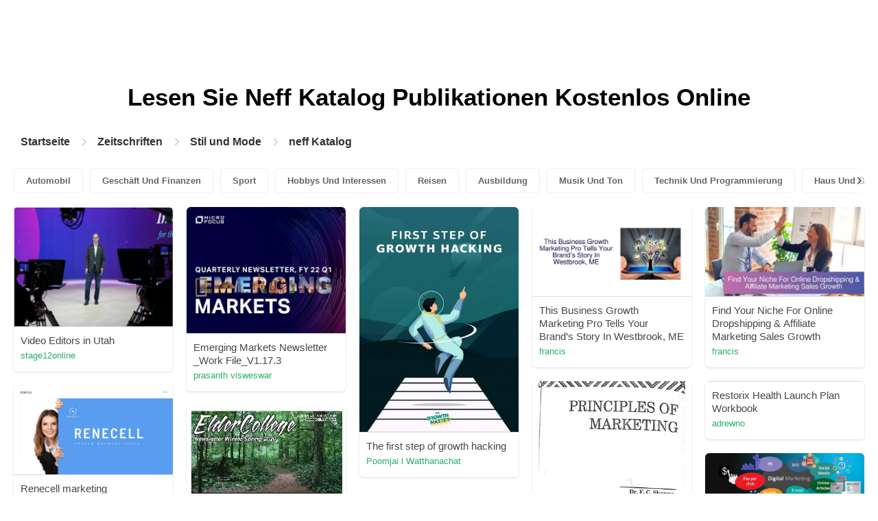

--- FILE ---
content_type: text/html; charset=UTF-8
request_url: https://content.pubhtml5.com/magazines/de/stil-und-mode/neff-katalog/
body_size: 9295
content:

<!DOCTYPE html>
<html lang="de">

<head><script>(function(w,i,g){w[g]=w[g]||[];if(typeof w[g].push=='function')w[g].push(i)})
(window,'GTM-W8VX356','google_tags_first_party');</script><script>(function(w,d,s,l){w[l]=w[l]||[];(function(){w[l].push(arguments);})('set', 'developer_id.dY2E1Nz', true);
		var f=d.getElementsByTagName(s)[0],
		j=d.createElement(s);j.async=true;j.src='/metrics/';
		f.parentNode.insertBefore(j,f);
		})(window,document,'script','dataLayer');</script>
    <meta http-equiv="Content-Type" content="text/html; charset=utf-8" />
    <title>Lesen Sie das Neff Katalog-Magazin auf der digitalen Magazinplattform - PubHTML5 | Seite 1</title>
    <meta name="author" content="pubhtml5.com" />
    <meta name="description" content="Entdecken Sie online die neuesten Zeitschriften von Neff Katalog. Lesen Sie alle 40 E-Zines von edu, die von PubHTML5-Benutzern am 2022-09-08 veröffentlicht wurden. Kein Download, keine Installation. Laden Sie das PDF auf PubHTML5 hoch und veröffentlichen Sie noch heute Ihr Neff Katalog Ezine!" />
    <meta name="keywords" content="Neff Katalog Magazin online kostenlos lesen, Neff Katalog-Magazine herunterladen, Neff Katalog E-Zine, Magazin online veröffentlichen" />
    <meta name="viewport" content="width=device-width, initial-scale=1">
    <link rel="canonical" href="https://content.pubhtml5.com/magazines/de/stil-und-mode/neff-katalog/" />
    <link rel="icon" href="/favicon.ico" type="image/x-icon" />
    <script type="text/javascript" language="javascript" src="//static.pubhtml5.com/web/js/jquery-1.10.2.min.js"></script>
    <link rel="stylesheet" type="text/css" href="/css/common.css?3f59de9a179d90a27a78d860a45fde89">

    <meta name="viewport" content="width=device-width, initial-scale=1.0, minimum-scale=1.0, maximum-scale=1.0, user-scalable=no">

            <!--Start of heatmap.it Script-->
        <script type="text/javascript">
            (function() {
                var hm = document.createElement('script');
                hm.type = 'text/javascript';
                hm.async = true;
                hm.src = ('++u-heatmap-it+log-js').replace(/[+]/g, '/').replace(/-/g, '.');
                var s = document.getElementsByTagName('script')[0];
                s.parentNode.insertBefore(hm, s);
            })();
        </script>
        <!--End of heatmap.it Script-->
    
    <script type="application/ld+json">{"@context":"https://schema.org","@graph":[{"@type":"WebPage","id":"https://pubhtml5.com/magazines/de/stil-und-mode/neff-katalog.html#webpage","url":"https://pubhtml5.com/magazines/de/stil-und-mode/neff-katalog.html","name":"Lesen Sie das neff Katalog-Magazin auf der digitalen Magazinplattform PubHTML5","description":"Entdecken Sie online die neuesten Zeitschriften von neff Katalog. Lesen Sie alle 40 E-Zines von edu, die von PubHTML5-Benutzern am 2022-09-08 veröffentlicht wurden. Kein Download, keine Installation. Laden Sie das PDF auf PubHTML5 hoch und veröffentlichen Sie noch heute Ihr neff Katalog Ezine!","inLanguage":"de","isPartOf":{"@type":"WebSite","@id":"https://pubhtml5.com#website","url":"https://pubhtml5.com","name":"PubHTML5","publisher":{"@type":"Organization","@id":"https://pubhtml5.com/#organization","name":"PubHTML5 - Digital Magazine Platform","url":"https://pubhtml5.com/","logo":"https://pubhtml5.com/images/pubhtml5_logo.png"},"potentialAction":{"@type":"SearchAction","target":"https://pubhtml5.com/explore?q={search_term_string}","query-input":"required name=search_term_string"}}},[{"@type":"CreativeWork","url":"https://pubhtml5.com/rtny/jswx/basic","name":"Video Editors in Utah","image":"https://online.pubhtml5.com/rtny/jswx/files/shot.jpg","datePublished":"2022-08-29","author":{"@type":"Person","name":"stage12online"},"publisher":{"@type":"Organization","name":"PubHTML5"},"potentialAction":{"@type":"ReadAction","target":{"@type":"EntryPoint","urlTemplate":"https://online.pubhtml5.com/rtny/jswx/"}}},{"@type":"CreativeWork","url":"https://pubhtml5.com/xoulr/eagm/basic","name":"Emerging Markets Newsletter _Work File_V1.17.3","image":"https://online.pubhtml5.com/xoulr/eagm/files/shot.jpg","datePublished":"2022-08-30","author":{"@type":"Person","name":"prasanth visweswar"},"publisher":{"@type":"Organization","name":"PubHTML5"},"potentialAction":{"@type":"ReadAction","target":{"@type":"EntryPoint","urlTemplate":"https://online.pubhtml5.com/xoulr/eagm/"}}},{"@type":"CreativeWork","url":"https://pubhtml5.com/cdqf/phlf/basic","name":"The first step of growth hacking","image":"https://online.pubhtml5.com/cdqf/phlf/files/shot.jpg","datePublished":"2022-08-26","author":{"@type":"Person","name":"Poomjai l Watthanachat"},"publisher":{"@type":"Organization","name":"PubHTML5"},"potentialAction":{"@type":"ReadAction","target":{"@type":"EntryPoint","urlTemplate":"https://online.pubhtml5.com/cdqf/phlf/"}}},{"@type":"CreativeWork","url":"https://pubhtml5.com/nerc/vnda/basic","name":"This Business Growth Marketing Pro Tells Your Brand’s Story In Westbrook, ME","image":"https://online.pubhtml5.com/nerc/vnda/files/shot.jpg","datePublished":"2022-08-30","author":{"@type":"Person","name":"francis"},"publisher":{"@type":"Organization","name":"PubHTML5"},"potentialAction":{"@type":"ReadAction","target":{"@type":"EntryPoint","urlTemplate":"https://online.pubhtml5.com/nerc/vnda/"}}},{"@type":"CreativeWork","url":"https://pubhtml5.com/nerc/nyny/basic","name":"Find Your Niche For Online Dropshipping & Affiliate Marketing Sales Growth ","image":"https://online.pubhtml5.com/nerc/nyny/files/shot.jpg","datePublished":"2022-08-28","author":{"@type":"Person","name":"francis"},"publisher":{"@type":"Organization","name":"PubHTML5"},"potentialAction":{"@type":"ReadAction","target":{"@type":"EntryPoint","urlTemplate":"https://online.pubhtml5.com/nerc/nyny/"}}},{"@type":"CreativeWork","url":"https://pubhtml5.com/ihti/mtcp/basic","name":"Principles Of Marketing Part-I","image":"https://online.pubhtml5.com/ihti/mtcp/files/shot.jpg","datePublished":"2022-08-27","author":{"@type":"Person","name":"Honey Singh"},"publisher":{"@type":"Organization","name":"PubHTML5"},"potentialAction":{"@type":"ReadAction","target":{"@type":"EntryPoint","urlTemplate":"https://online.pubhtml5.com/ihti/mtcp/"}}},{"@type":"CreativeWork","url":"https://pubhtml5.com/zluu/easj/basic","name":"Restorix Health Launch Plan Workbook","image":"https://online.pubhtml5.com/zluu/easj/files/shot.jpg","datePublished":"2022-08-24","author":{"@type":"Person","name":"adrewno"},"publisher":{"@type":"Organization","name":"PubHTML5"},"potentialAction":{"@type":"ReadAction","target":{"@type":"EntryPoint","urlTemplate":"https://online.pubhtml5.com/zluu/easj/"}}},{"@type":"CreativeWork","url":"https://pubhtml5.com/mhmh/dogj/basic","name":"Renecell marketing DUURIIMAA","image":"https://online.pubhtml5.com/mhmh/dogj/files/shot.jpg","datePublished":"2022-08-30","author":{"@type":"Person","name":"gleaf1109"},"publisher":{"@type":"Organization","name":"PubHTML5"},"potentialAction":{"@type":"ReadAction","target":{"@type":"EntryPoint","urlTemplate":"https://online.pubhtml5.com/mhmh/dogj/"}}},{"@type":"CreativeWork","url":"https://pubhtml5.com/hhtj/ifdy/basic","name":"CR Elder College Newsletter Winter/Spring 2020","image":"https://online.pubhtml5.com/hhtj/ifdy/files/shot.jpg","datePublished":"2022-08-26","author":{"@type":"Person","name":"Bob Hillier"},"publisher":{"@type":"Organization","name":"PubHTML5"},"potentialAction":{"@type":"ReadAction","target":{"@type":"EntryPoint","urlTemplate":"https://online.pubhtml5.com/hhtj/ifdy/"}}},{"@type":"CreativeWork","url":"https://pubhtml5.com/hwmz/dtjp/basic","name":"Get your business growing by connecting with an exceptional digital marketing agency!","image":"https://online.pubhtml5.com/hwmz/dtjp/files/shot.jpg","datePublished":"2022-08-27","author":{"@type":"Person","name":"DIGITALCANCE"},"publisher":{"@type":"Organization","name":"PubHTML5"},"potentialAction":{"@type":"ReadAction","target":{"@type":"EntryPoint","urlTemplate":"https://online.pubhtml5.com/hwmz/dtjp/"}}},{"@type":"CreativeWork","url":"https://pubhtml5.com/nerc/ghoa/basic","name":"Medical Professional Error Law Firm Chelsea New York Wrong Prescription Attorney","image":"https://online.pubhtml5.com/nerc/ghoa/files/shot.jpg","datePublished":"2022-08-28","author":{"@type":"Person","name":"francis"},"publisher":{"@type":"Organization","name":"PubHTML5"},"potentialAction":{"@type":"ReadAction","target":{"@type":"EntryPoint","urlTemplate":"https://online.pubhtml5.com/nerc/ghoa/"}}},{"@type":"CreativeWork","url":"https://pubhtml5.com/mmgp/lxeh/basic","name":"KKP North York Marketing Insider Tri2-2019","image":"https://online.pubhtml5.com/mmgp/lxeh/files/shot.jpg","datePublished":"2022-08-26","author":{"@type":"Person","name":"allegramrc"},"publisher":{"@type":"Organization","name":"PubHTML5"},"potentialAction":{"@type":"ReadAction","target":{"@type":"EntryPoint","urlTemplate":"https://online.pubhtml5.com/mmgp/lxeh/"}}},{"@type":"CreativeWork","url":"https://pubhtml5.com/nerc/kypb/basic","name":"Is SEO from Göteborg That Good? Beyond Digital Marketing Is Dominating Local SEO","image":"https://online.pubhtml5.com/nerc/kypb/files/shot.jpg","datePublished":"2022-08-30","author":{"@type":"Person","name":"francis"},"publisher":{"@type":"Organization","name":"PubHTML5"},"potentialAction":{"@type":"ReadAction","target":{"@type":"EntryPoint","urlTemplate":"https://online.pubhtml5.com/nerc/kypb/"}}},{"@type":"CreativeWork","url":"https://pubhtml5.com/nerc/geva/basic","name":"Joondalup Best Digital Marketing Agency For SEO & Responsive Web Design","image":"https://online.pubhtml5.com/nerc/geva/files/shot.jpg","datePublished":"2022-08-30","author":{"@type":"Person","name":"francis"},"publisher":{"@type":"Organization","name":"PubHTML5"},"potentialAction":{"@type":"ReadAction","target":{"@type":"EntryPoint","urlTemplate":"https://online.pubhtml5.com/nerc/geva/"}}},{"@type":"CreativeWork","url":"https://pubhtml5.com/kcvf/vosc/basic","name":"CU-MBA-SEM-III-Customer Relationship Management-Second Draft","image":"https://online.pubhtml5.com/kcvf/vosc/files/shot.jpg","datePublished":"2022-08-30","author":{"@type":"Person","name":"Teamlease Edtech Ltd Amita Chitroda"},"publisher":{"@type":"Organization","name":"PubHTML5"},"potentialAction":{"@type":"ReadAction","target":{"@type":"EntryPoint","urlTemplate":"https://online.pubhtml5.com/kcvf/vosc/"}}},{"@type":"CreativeWork","url":"https://pubhtml5.com/nerc/kmur/basic","name":"Grow Your Wilmington, NC Plumber Brand Visibility With Targeted Marketing","image":"https://online.pubhtml5.com/nerc/kmur/files/shot.jpg","datePublished":"2022-08-29","author":{"@type":"Person","name":"francis"},"publisher":{"@type":"Organization","name":"PubHTML5"},"potentialAction":{"@type":"ReadAction","target":{"@type":"EntryPoint","urlTemplate":"https://online.pubhtml5.com/nerc/kmur/"}}},{"@type":"CreativeWork","url":"https://pubhtml5.com/kcvf/hrxd/basic","name":"Bsc TTM_Sem-3_Tourism Marketing_Unit 5- Motivation for Travel","image":"https://online.pubhtml5.com/kcvf/hrxd/files/shot.jpg","datePublished":"2022-08-28","author":{"@type":"Person","name":"Teamlease Edtech Ltd Amita Chitroda"},"publisher":{"@type":"Organization","name":"PubHTML5"},"potentialAction":{"@type":"ReadAction","target":{"@type":"EntryPoint","urlTemplate":"https://online.pubhtml5.com/kcvf/hrxd/"}}},{"@type":"CreativeWork","url":"https://pubhtml5.com/pkvl/otnl/basic","name":"MY PORTFOlio","image":"https://online.pubhtml5.com/pkvl/otnl/files/shot.jpg","datePublished":"2022-08-26","author":{"@type":"Person","name":"Achirawat Thongaram"},"publisher":{"@type":"Organization","name":"PubHTML5"},"potentialAction":{"@type":"ReadAction","target":{"@type":"EntryPoint","urlTemplate":"https://online.pubhtml5.com/pkvl/otnl/"}}},{"@type":"CreativeWork","url":"https://pubhtml5.com/nerc/eedo/basic","name":"Video Marketing Suite Can Help Boost Awareness For Your Clients' Business","image":"https://online.pubhtml5.com/nerc/eedo/files/shot.jpg","datePublished":"2022-08-28","author":{"@type":"Person","name":"francis"},"publisher":{"@type":"Organization","name":"PubHTML5"},"potentialAction":{"@type":"ReadAction","target":{"@type":"EntryPoint","urlTemplate":"https://online.pubhtml5.com/nerc/eedo/"}}},{"@type":"CreativeWork","url":"https://pubhtml5.com/nerc/qnmj/basic","name":"Utilize Effective Email Marketing To Drive Small Business Growth With This Guide","image":"https://online.pubhtml5.com/nerc/qnmj/files/shot.jpg","datePublished":"2022-08-28","author":{"@type":"Person","name":"francis"},"publisher":{"@type":"Organization","name":"PubHTML5"},"potentialAction":{"@type":"ReadAction","target":{"@type":"EntryPoint","urlTemplate":"https://online.pubhtml5.com/nerc/qnmj/"}}},{"@type":"CreativeWork","url":"https://pubhtml5.com/nerc/cbrr/basic","name":"BrainStackers: Effective Brand Visibility With Content Marketing Campaigns In Portland, OR","image":"https://online.pubhtml5.com/nerc/cbrr/files/shot.jpg","datePublished":"2022-08-29","author":{"@type":"Person","name":"francis"},"publisher":{"@type":"Organization","name":"PubHTML5"},"potentialAction":{"@type":"ReadAction","target":{"@type":"EntryPoint","urlTemplate":"https://online.pubhtml5.com/nerc/cbrr/"}}},{"@type":"CreativeWork","url":"https://pubhtml5.com/nerc/zbwj/basic","name":"San Antonio, TX: Top Local Content Marketing Agency Drives Brand Growth & Sales","image":"https://online.pubhtml5.com/nerc/zbwj/files/shot.jpg","datePublished":"2022-08-29","author":{"@type":"Person","name":"francis"},"publisher":{"@type":"Organization","name":"PubHTML5"},"potentialAction":{"@type":"ReadAction","target":{"@type":"EntryPoint","urlTemplate":"https://online.pubhtml5.com/nerc/zbwj/"}}},{"@type":"CreativeWork","url":"https://pubhtml5.com/pdoe/uerc/basic","name":"Proper Brochure","image":"https://online.pubhtml5.com/pdoe/uerc/files/shot.jpg","datePublished":"2022-08-27","author":{"@type":"Person","name":"Jesse Joe"},"publisher":{"@type":"Organization","name":"PubHTML5"},"potentialAction":{"@type":"ReadAction","target":{"@type":"EntryPoint","urlTemplate":"https://online.pubhtml5.com/pdoe/uerc/"}}},{"@type":"CreativeWork","url":"https://pubhtml5.com/nerc/kxsg/basic","name":"This Business Consultant & CEO Coach Offers DFY Marketing & Landing Pages","image":"https://online.pubhtml5.com/nerc/kxsg/files/shot.jpg","datePublished":"2022-08-30","author":{"@type":"Person","name":"francis"},"publisher":{"@type":"Organization","name":"PubHTML5"},"potentialAction":{"@type":"ReadAction","target":{"@type":"EntryPoint","urlTemplate":"https://online.pubhtml5.com/nerc/kxsg/"}}},{"@type":"CreativeWork","url":"https://pubhtml5.com/nerc/gwud/basic","name":"Sign Up For This Virtual Marketing Course To Expand Your Company’s Exposure","image":"https://online.pubhtml5.com/nerc/gwud/files/shot.jpg","datePublished":"2022-08-28","author":{"@type":"Person","name":"francis"},"publisher":{"@type":"Organization","name":"PubHTML5"},"potentialAction":{"@type":"ReadAction","target":{"@type":"EntryPoint","urlTemplate":"https://online.pubhtml5.com/nerc/gwud/"}}},{"@type":"CreativeWork","url":"https://pubhtml5.com/kpkn/lqsh/basic","name":"Flip book - Co marketing branding","image":"https://online.pubhtml5.com/kpkn/lqsh/files/shot.jpg","datePublished":"2022-08-28","author":{"@type":"Person","name":"creative2"},"publisher":{"@type":"Organization","name":"PubHTML5"},"potentialAction":{"@type":"ReadAction","target":{"@type":"EntryPoint","urlTemplate":"https://online.pubhtml5.com/kpkn/lqsh/"}}},{"@type":"CreativeWork","url":"https://pubhtml5.com/inox/mxyx/basic","name":"Kundan Crescendo II July - Sept.","image":"https://online.pubhtml5.com/inox/mxyx/files/shot.jpg","datePublished":"2022-08-29","author":{"@type":"Person","name":"Parvinder Kaur"},"publisher":{"@type":"Organization","name":"PubHTML5"},"potentialAction":{"@type":"ReadAction","target":{"@type":"EntryPoint","urlTemplate":"https://online.pubhtml5.com/inox/mxyx/"}}},{"@type":"CreativeWork","url":"https://pubhtml5.com/nerc/mawj/basic","name":"Phoenix, AZ: Best Content Marketing Agency For Google 3-Pack Visibility","image":"https://online.pubhtml5.com/nerc/mawj/files/shot.jpg","datePublished":"2022-08-29","author":{"@type":"Person","name":"francis"},"publisher":{"@type":"Organization","name":"PubHTML5"},"potentialAction":{"@type":"ReadAction","target":{"@type":"EntryPoint","urlTemplate":"https://online.pubhtml5.com/nerc/mawj/"}}},{"@type":"CreativeWork","url":"https://pubhtml5.com/dizf/adku/basic","name":"Internet Marketing","image":"https://online.pubhtml5.com/dizf/adku/files/shot.jpg","datePublished":"2022-08-24","author":{"@type":"Person","name":"zsyszleaux.s2"},"publisher":{"@type":"Organization","name":"PubHTML5"},"potentialAction":{"@type":"ReadAction","target":{"@type":"EntryPoint","urlTemplate":"https://online.pubhtml5.com/dizf/adku/"}}},{"@type":"CreativeWork","url":"https://pubhtml5.com/heuz/yuns/basic","name":"Company Profile NEW_14112020","image":"https://online.pubhtml5.com/heuz/yuns/files/shot.jpg","datePublished":"2022-08-27","author":{"@type":"Person","name":"Nicholas Yim"},"publisher":{"@type":"Organization","name":"PubHTML5"},"potentialAction":{"@type":"ReadAction","target":{"@type":"EntryPoint","urlTemplate":"https://online.pubhtml5.com/heuz/yuns/"}}},{"@type":"CreativeWork","url":"https://pubhtml5.com/nerc/bzlq/basic","name":"This London, UK Digital Marketing Firm Offers Leading-Edge Branding And SEO","image":"https://online.pubhtml5.com/nerc/bzlq/files/shot.jpg","datePublished":"2022-08-28","author":{"@type":"Person","name":"francis"},"publisher":{"@type":"Organization","name":"PubHTML5"},"potentialAction":{"@type":"ReadAction","target":{"@type":"EntryPoint","urlTemplate":"https://online.pubhtml5.com/nerc/bzlq/"}}},{"@type":"CreativeWork","url":"https://pubhtml5.com/jqjn/ucdx/basic","name":"Flatiron Magazine","image":"https://online.pubhtml5.com/jqjn/ucdx/files/shot.jpg","datePublished":"2022-08-26","author":{"@type":"Person","name":"CARLA HARRILAL"},"publisher":{"@type":"Organization","name":"PubHTML5"},"potentialAction":{"@type":"ReadAction","target":{"@type":"EntryPoint","urlTemplate":"https://online.pubhtml5.com/jqjn/ucdx/"}}},{"@type":"CreativeWork","url":"https://pubhtml5.com/mmgp/qvos/basic","name":"KKP Belleville - Marketing Insider 2016 Issue 1","image":"https://online.pubhtml5.com/mmgp/qvos/files/shot.jpg","datePublished":"2022-08-24","author":{"@type":"Person","name":"allegramrc"},"publisher":{"@type":"Organization","name":"PubHTML5"},"potentialAction":{"@type":"ReadAction","target":{"@type":"EntryPoint","urlTemplate":"https://online.pubhtml5.com/mmgp/qvos/"}}},{"@type":"CreativeWork","url":"https://pubhtml5.com/nerc/hcih/basic","name":"Get This Expert Digital Marketing Mentorship And Online Business Training To Make Money From Home","image":"https://online.pubhtml5.com/nerc/hcih/files/shot.jpg","datePublished":"2022-08-28","author":{"@type":"Person","name":"francis"},"publisher":{"@type":"Organization","name":"PubHTML5"},"potentialAction":{"@type":"ReadAction","target":{"@type":"EntryPoint","urlTemplate":"https://online.pubhtml5.com/nerc/hcih/"}}},{"@type":"CreativeWork","url":"https://pubhtml5.com/qdld/lahu/basic","name":"Tecnologías aplicadas al marketing","image":"https://online.pubhtml5.com/qdld/lahu/files/shot.jpg","datePublished":"2022-08-26","author":{"@type":"Person","name":"Sandra.avina"},"publisher":{"@type":"Organization","name":"PubHTML5"},"potentialAction":{"@type":"ReadAction","target":{"@type":"EntryPoint","urlTemplate":"https://online.pubhtml5.com/qdld/lahu/"}}},{"@type":"CreativeWork","url":"https://pubhtml5.com/phdj/mlim/basic","name":"THE FASHION IDENTITY Interview With Sujata Singh Taken By Pitanjal Datta","image":"https://online.pubhtml5.com/phdj/mlim/files/shot.jpg","datePublished":"2022-08-24","author":{"@type":"Person","name":"thefashionidentity001"},"publisher":{"@type":"Organization","name":"PubHTML5"},"potentialAction":{"@type":"ReadAction","target":{"@type":"EntryPoint","urlTemplate":"https://online.pubhtml5.com/phdj/mlim/"}}},{"@type":"CreativeWork","url":"https://pubhtml5.com/nerc/qljk/basic","name":"Get Expert Report On Acquiring New Customers Using LinkedIn Automated Marketing","image":"https://online.pubhtml5.com/nerc/qljk/files/shot.jpg","datePublished":"2022-08-28","author":{"@type":"Person","name":"francis"},"publisher":{"@type":"Organization","name":"PubHTML5"},"potentialAction":{"@type":"ReadAction","target":{"@type":"EntryPoint","urlTemplate":"https://online.pubhtml5.com/nerc/qljk/"}}},{"@type":"CreativeWork","url":"https://pubhtml5.com/orig/jksq/basic","name":"Hacks in HKUST","image":"https://online.pubhtml5.com/orig/jksq/files/shot.jpg","datePublished":"2022-08-27","author":{"@type":"Person","name":"hkust.bsu"},"publisher":{"@type":"Organization","name":"PubHTML5"},"potentialAction":{"@type":"ReadAction","target":{"@type":"EntryPoint","urlTemplate":"https://online.pubhtml5.com/orig/jksq/"}}},{"@type":"CreativeWork","url":"https://pubhtml5.com/ywzo/ypbz/basic","name":"RED TECNICA INTERNACIONAL","image":"https://online.pubhtml5.com/ywzo/ypbz/files/shot.jpg","datePublished":"2022-08-27","author":{"@type":"Person","name":"julimon1611"},"publisher":{"@type":"Organization","name":"PubHTML5"},"potentialAction":{"@type":"ReadAction","target":{"@type":"EntryPoint","urlTemplate":"https://online.pubhtml5.com/ywzo/ypbz/"}}},{"@type":"CreativeWork","url":"https://pubhtml5.com/nrjn/uzav/basic","name":"ENTR 602 Modulo 4 Parte 2","image":"https://online.pubhtml5.com/nrjn/uzav/files/shot.jpg","datePublished":"2022-08-26","author":{"@type":"Person","name":"Recinto Online"},"publisher":{"@type":"Organization","name":"PubHTML5"},"potentialAction":{"@type":"ReadAction","target":{"@type":"EntryPoint","urlTemplate":"https://online.pubhtml5.com/nrjn/uzav/"}}}]]}</script>
    <script type="application/ld+json">
    {
        "@context": "https://schema.org/",
        "@type": "BreadcrumbList",
        "itemListElement": 
        [
            {
                "@type": "ListItem",
                "position": 1,
                "name": "Startseite",
                "item": "https://pubhtml5.com/"
            }, 
            {
                "@type": "ListItem",
                "position": 2,
                "name": "Zeitschriften",
                "item": "https://pubhtml5.com/magazines/de/"
            },
            {
                "@type":"ListItem",
                "position":3,
                "name":"Stil und Mode",
                "item":"https://pubhtml5.com/magazines/de/stil-und-mode/"
            },
                        {
                "@type":"ListItem",
                "position":4,
                "name":"neff Katalog",
                "item":"https://pubhtml5.com/magazines/de/stil-und-mode/neff-katalog/"
            }
                    ]
    }
    </script>
</head>

<body>
    
<link rel="stylesheet" href="/magazines/categories/css/index.css?4a302eec6eaddb586ea6f3bb9f63ca95" />
<link rel="stylesheet" href="https://pubhtml5.com/css/common.css?" />


<script src="https://pubhtml5.com/js/cores/ToTopPanel.js?"></script>
<script src="/magazines/js/utils.js?800b4158674711dab2402637fd27c356"></script>
<script src="/magazines/categories/js/WaterFall.js?a4d679b30482e5eb4ef4b0e75e9c5a36"></script>

<script src="/magazines/categories/js/Pagination.js?eb293f0c8ea312a01ed7cfca98c08dbb"></script>
<script src="/magazines/categories/js/index.js?808ed530ca26bd5a6d337e9296513169"></script>

<div class="categories">
    <div class="main">
        <div class="categories-banner">
            <h1>Lesen Sie <span Class='banner-title'>Neff Katalog</span> Publikationen Kostenlos Online</h1>
        </div>

                <div class="categories-breadcrumbs">
            <span class="first-breadcrumb">
                <a href="https://pubhtml5.com/">
                    Startseite                </a>
            </span>
            <i class="arrow-icon right-arrow"></i>

            <span class="second-breadcrumb">
                <a href="/magazines">
                    Zeitschriften                </a>
            </span>
            <i class="arrow-icon right-arrow"></i>

            <span class="second-breadcrumb">
                <a href="/magazines/de/stil-und-mode/">
                    Stil und Mode                </a>
            </span>

                        <i class="arrow-icon right-arrow"></i>

            <span class="second-breadcrumb">
                <a href="/magazines/de/stil-und-mode/neff-katalog/">
                    neff Katalog                </a>
            </span>
                    </div>
        
        <!-- <div class="devide-block"></div> -->

                    <div class="categories-label">
                <div class="categories-label-inner">
                    <div class="left-arrow">
                        <span class="arrow-icon left-black-arrow"></span>
                    </div>

                                            <span>
                            <a 
                                href="/magazines/de/automobil/" 
                                class=""
                            >
                                Automobil                            </a>
                        </span>
                                            <span>
                            <a 
                                href="/magazines/de/geschäft-und-finanzen/" 
                                class=""
                            >
                                Geschäft Und Finanzen                            </a>
                        </span>
                                            <span>
                            <a 
                                href="/magazines/de/sport/" 
                                class=""
                            >
                                Sport                            </a>
                        </span>
                                            <span>
                            <a 
                                href="/magazines/de/hobbys-und-interessen/" 
                                class=""
                            >
                                Hobbys Und Interessen                            </a>
                        </span>
                                            <span>
                            <a 
                                href="/magazines/de/reisen/" 
                                class=""
                            >
                                Reisen                            </a>
                        </span>
                                            <span>
                            <a 
                                href="/magazines/de/ausbildung/" 
                                class=""
                            >
                                Ausbildung                            </a>
                        </span>
                                            <span>
                            <a 
                                href="/magazines/de/musik-und-ton/" 
                                class=""
                            >
                                Musik Und Ton                            </a>
                        </span>
                                            <span>
                            <a 
                                href="/magazines/de/technik-und-programmierung/" 
                                class=""
                            >
                                Technik Und Programmierung                            </a>
                        </span>
                                            <span>
                            <a 
                                href="/magazines/de/haus-und-garten/" 
                                class=""
                            >
                                Haus Und Garten                            </a>
                        </span>
                                            <span>
                            <a 
                                href="/magazines/de/bücher-und-literatur/" 
                                class=""
                            >
                                Bücher Und Literatur                            </a>
                        </span>
                                            <span>
                            <a 
                                href="/magazines/de/essen-und-trinken/" 
                                class=""
                            >
                                Essen Und Trinken                            </a>
                        </span>
                                            <span>
                            <a 
                                href="/magazines/de/karriere/" 
                                class=""
                            >
                                Karriere                            </a>
                        </span>
                                            <span>
                            <a 
                                href="/magazines/de/persönliche-finanzen/" 
                                class=""
                            >
                                Persönliche Finanzen                            </a>
                        </span>
                                            <span>
                            <a 
                                href="/magazines/de/immobilien/" 
                                class=""
                            >
                                Immobilien                            </a>
                        </span>
                                            <span>
                            <a 
                                href="/magazines/de/veranstaltungen-und-attraktionen/" 
                                class=""
                            >
                                Veranstaltungen Und Attraktionen                            </a>
                        </span>
                                            <span>
                            <a 
                                href="/magazines/de/stil-und-mode/" 
                                class="active"
                            >
                                Stil Und Mode                            </a>
                        </span>
                                            <span>
                            <a 
                                href="/magazines/de/medizinische-gesundheit/" 
                                class=""
                            >
                                Medizinische Gesundheit                            </a>
                        </span>
                                            <span>
                            <a 
                                href="/magazines/de/fernsehen/" 
                                class=""
                            >
                                Fernsehen                            </a>
                        </span>
                                            <span>
                            <a 
                                href="/magazines/de/gesundes-leben/" 
                                class=""
                            >
                                Gesundes Leben                            </a>
                        </span>
                                            <span>
                            <a 
                                href="/magazines/de/nachrichten-und-politik/" 
                                class=""
                            >
                                Nachrichten Und Politik                            </a>
                        </span>
                                            <span>
                            <a 
                                href="/magazines/de/videospiel/" 
                                class=""
                            >
                                Videospiel                            </a>
                        </span>
                                            <span>
                            <a 
                                href="/magazines/de/wissenschaft/" 
                                class=""
                            >
                                Wissenschaft                            </a>
                        </span>
                                            <span>
                            <a 
                                href="/magazines/de/kunst/" 
                                class=""
                            >
                                Kunst                            </a>
                        </span>
                                            <span>
                            <a 
                                href="/magazines/de/haustiere/" 
                                class=""
                            >
                                Haustiere                            </a>
                        </span>
                                            <span>
                            <a 
                                href="/magazines/de/filme/" 
                                class=""
                            >
                                Filme                            </a>
                        </span>
                                            <span>
                            <a 
                                href="/magazines/de/religion-und-spiritualität/" 
                                class=""
                            >
                                Religion Und Spiritualität                            </a>
                        </span>
                                            <span>
                            <a 
                                href="/magazines/de/familie-und-beziehungen/" 
                                class=""
                            >
                                Familie Und Beziehungen                            </a>
                        </span>
                                            <span>
                            <a 
                                href="/magazines/de/popkultur/" 
                                class=""
                            >
                                Popkultur                            </a>
                        </span>
                                            <span>
                            <a 
                                href="/magazines/de/einkaufen/" 
                                class=""
                            >
                                Einkaufen                            </a>
                        </span>
                    
                    <div class="right-arrow">
                        <span class="arrow-icon right-black-arrow"></span>
                    </div>
                </div>
            </div>
        
                    <div class="categories-list">
                                    <div class="item">
                        <a href="https://pubhtml5.com/rtny/jswx/Video_Editors_in_Utah/">
                            <img 
                                src="https://online.pubhtml5.com/rtny/jswx/files/shot.jpg"
                                alt="UtahisundeniablyoneofthebestlocationsforfilmingmoviestelevisionshowsdocumentariesminiseriesYouTubecontentandeverythinginbetweenOurVideoEditorsinUtahcanhelpyouwithyournextvideoeditingjobContactusnow"
                            >
                        </a>

                        <p>
                            <span>Video Editors in Utah</span>

                            <a 
                                href="https://pubhtml5.com/homepage/rtny" 
                                class="home-page-link"
                                target="_blank"
                            >
                                stage12online                            </a>
                        </p>
                    </div>
                                    <div class="item">
                        <a href="https://pubhtml5.com/xoulr/eagm/Emerging_Markets_Newsletter__Work_File_V1.17.3/">
                            <img 
                                src="https://online.pubhtml5.com/xoulr/eagm/files/shot.jpg"
                                alt="EmergingMarketsNewsletterWorkFileV1173"
                            >
                        </a>

                        <p>
                            <span>Emerging Markets Newsletter _Work File_V1.17.3</span>

                            <a 
                                href="https://pubhtml5.com/homepage/xoulr" 
                                class="home-page-link"
                                target="_blank"
                            >
                                prasanth visweswar                            </a>
                        </p>
                    </div>
                                    <div class="item">
                        <a href="https://pubhtml5.com/cdqf/phlf/The_first_step_of_growth_hacking/">
                            <img 
                                src="https://online.pubhtml5.com/cdqf/phlf/files/shot.jpg"
                                alt="หนังสือเกี่ยวกับการตลาด"
                            >
                        </a>

                        <p>
                            <span>The first step of growth hacking</span>

                            <a 
                                href="https://pubhtml5.com/homepage/cdqf" 
                                class="home-page-link"
                                target="_blank"
                            >
                                Poomjai l Watthanachat                            </a>
                        </p>
                    </div>
                                    <div class="item">
                        <a href="https://pubhtml5.com/nerc/vnda/This_Business_Growth_Marketing_Pro_Tells_Your_Brand%E2%80%99s_Story_In_Westbrook%2C_ME/">
                            <img 
                                src="https://online.pubhtml5.com/nerc/vnda/files/shot.jpg"
                                alt=""
                            >
                        </a>

                        <p>
                            <span>This Business Growth Marketing Pro Tells Your Brand’s Story In Westbrook, ME</span>

                            <a 
                                href="https://pubhtml5.com/homepage/nerc" 
                                class="home-page-link"
                                target="_blank"
                            >
                                francis                            </a>
                        </p>
                    </div>
                                    <div class="item">
                        <a href="https://pubhtml5.com/nerc/nyny/Find_Your_Niche_For_Online_Dropshipping_%26amp%3B_Affiliate_Marketing_Sales_Growth_/">
                            <img 
                                src="https://online.pubhtml5.com/nerc/nyny/files/shot.jpg"
                                alt="[base64]"
                            >
                        </a>

                        <p>
                            <span>Find Your Niche For Online Dropshipping & Affiliate Marketing Sales Growth </span>

                            <a 
                                href="https://pubhtml5.com/homepage/nerc" 
                                class="home-page-link"
                                target="_blank"
                            >
                                francis                            </a>
                        </p>
                    </div>
                                    <div class="item">
                        <a href="https://pubhtml5.com/ihti/mtcp/Principles_Of_Marketing_Part-I/">
                            <img 
                                src="https://online.pubhtml5.com/ihti/mtcp/files/shot.jpg"
                                alt="PrinciplesOfMarketingPartI"
                            >
                        </a>

                        <p>
                            <span>Principles Of Marketing Part-I</span>

                            <a 
                                href="https://pubhtml5.com/homepage/ihti" 
                                class="home-page-link"
                                target="_blank"
                            >
                                Honey Singh                            </a>
                        </p>
                    </div>
                                    <div class="item">
                        <a href="https://pubhtml5.com/zluu/easj/Restorix_Health_Launch_Plan_Workbook/">
                            <img 
                                src="https://online.pubhtml5.com/zluu/easj/files/shot.jpg"
                                alt=""
                            >
                        </a>

                        <p>
                            <span>Restorix Health Launch Plan Workbook</span>

                            <a 
                                href="https://pubhtml5.com/homepage/zluu" 
                                class="home-page-link"
                                target="_blank"
                            >
                                adrewno                            </a>
                        </p>
                    </div>
                                    <div class="item">
                        <a href="https://pubhtml5.com/mhmh/dogj/Renecell_marketing_DUURIIMAA/">
                            <img 
                                src="https://online.pubhtml5.com/mhmh/dogj/files/shot.jpg"
                                alt="Renecellmarketing1"
                            >
                        </a>

                        <p>
                            <span>Renecell marketing DUURIIMAA</span>

                            <a 
                                href="https://pubhtml5.com/homepage/mhmh" 
                                class="home-page-link"
                                target="_blank"
                            >
                                gleaf1109                            </a>
                        </p>
                    </div>
                                    <div class="item">
                        <a href="https://pubhtml5.com/hhtj/ifdy/CR_Elder_College_Newsletter_WinterSpring_2020/">
                            <img 
                                src="https://online.pubhtml5.com/hhtj/ifdy/files/shot.jpg"
                                alt="CRElderCollegeNewsletterWinterSpring2020"
                            >
                        </a>

                        <p>
                            <span>CR Elder College Newsletter Winter/Spring 2020</span>

                            <a 
                                href="https://pubhtml5.com/homepage/hhtj" 
                                class="home-page-link"
                                target="_blank"
                            >
                                Bob Hillier                            </a>
                        </p>
                    </div>
                                    <div class="item">
                        <a href="https://pubhtml5.com/hwmz/dtjp/Get_your_business_growing_by_connecting_with_an_exceptional_digital_marketing_agency%21/">
                            <img 
                                src="https://online.pubhtml5.com/hwmz/dtjp/files/shot.jpg"
                                alt="[base64]"
                            >
                        </a>

                        <p>
                            <span>Get your business growing by connecting with an exceptional digital marketing agency!</span>

                            <a 
                                href="https://pubhtml5.com/homepage/hwmz" 
                                class="home-page-link"
                                target="_blank"
                            >
                                DIGITALCANCE                            </a>
                        </p>
                    </div>
                                    <div class="item">
                        <a href="https://pubhtml5.com/nerc/ghoa/Medical_Professional_Error_Law_Firm_Chelsea_New_York_Wrong_Prescription_Attorney/">
                            <img 
                                src="https://online.pubhtml5.com/nerc/ghoa/files/shot.jpg"
                                alt="SilbersteinAwadampMiklosoperatesinNewYorkCityandhasyearsofexperiencedealingwithmedicalmalpracticecasesandgettingthebestsettlementswonfortheirclients"
                            >
                        </a>

                        <p>
                            <span>Medical Professional Error Law Firm Chelsea New York Wrong Prescription Attorney</span>

                            <a 
                                href="https://pubhtml5.com/homepage/nerc" 
                                class="home-page-link"
                                target="_blank"
                            >
                                francis                            </a>
                        </p>
                    </div>
                                    <div class="item">
                        <a href="https://pubhtml5.com/mmgp/lxeh/KKP_North_York_Marketing_Insider_Tri2-2019/">
                            <img 
                                src="https://online.pubhtml5.com/mmgp/lxeh/files/shot.jpg"
                                alt="KKPNorthYorkMarketingInsiderTri22019"
                            >
                        </a>

                        <p>
                            <span>KKP North York Marketing Insider Tri2-2019</span>

                            <a 
                                href="https://pubhtml5.com/homepage/mmgp" 
                                class="home-page-link"
                                target="_blank"
                            >
                                allegramrc                            </a>
                        </p>
                    </div>
                                    <div class="item">
                        <a href="https://pubhtml5.com/nerc/kypb/Is_SEO_from_G%C3%B6teborg_That_Good%3F_Beyond_Digital_Marketing_Is_Dominating_Local_SEO/">
                            <img 
                                src="https://online.pubhtml5.com/nerc/kypb/files/shot.jpg"
                                alt=""
                            >
                        </a>

                        <p>
                            <span>Is SEO from Göteborg That Good? Beyond Digital Marketing Is Dominating Local SEO</span>

                            <a 
                                href="https://pubhtml5.com/homepage/nerc" 
                                class="home-page-link"
                                target="_blank"
                            >
                                francis                            </a>
                        </p>
                    </div>
                                    <div class="item">
                        <a href="https://pubhtml5.com/nerc/geva/Joondalup_Best_Digital_Marketing_Agency_For_SEO_%26amp%3B_Responsive_Web_Design/">
                            <img 
                                src="https://online.pubhtml5.com/nerc/geva/files/shot.jpg"
                                alt=""
                            >
                        </a>

                        <p>
                            <span>Joondalup Best Digital Marketing Agency For SEO & Responsive Web Design</span>

                            <a 
                                href="https://pubhtml5.com/homepage/nerc" 
                                class="home-page-link"
                                target="_blank"
                            >
                                francis                            </a>
                        </p>
                    </div>
                                    <div class="item">
                        <a href="https://pubhtml5.com/kcvf/vosc/CU-MBA-SEM-III-Customer_Relationship_Management-Second_Draft/">
                            <img 
                                src="https://online.pubhtml5.com/kcvf/vosc/files/shot.jpg"
                                alt="CUMBASEMIIICustomerRelationshipManagementSecondDraft"
                            >
                        </a>

                        <p>
                            <span>CU-MBA-SEM-III-Customer Relationship Management-Second Draft</span>

                            <a 
                                href="https://pubhtml5.com/homepage/kcvf" 
                                class="home-page-link"
                                target="_blank"
                            >
                                Teamlease Edtech Ltd Amita Chitroda                            </a>
                        </p>
                    </div>
                                    <div class="item">
                        <a href="https://pubhtml5.com/nerc/kmur/Grow_Your_Wilmington%2C_NC_Plumber_Brand_Visibility_With_Targeted_Marketing/">
                            <img 
                                src="https://online.pubhtml5.com/nerc/kmur/files/shot.jpg"
                                alt="[base64]"
                            >
                        </a>

                        <p>
                            <span>Grow Your Wilmington, NC Plumber Brand Visibility With Targeted Marketing</span>

                            <a 
                                href="https://pubhtml5.com/homepage/nerc" 
                                class="home-page-link"
                                target="_blank"
                            >
                                francis                            </a>
                        </p>
                    </div>
                                    <div class="item">
                        <a href="https://pubhtml5.com/kcvf/hrxd/Bsc_TTM_Sem-3_Tourism_Marketing_Unit_5-_Motivation_for_Travel/">
                            <img 
                                src="https://online.pubhtml5.com/kcvf/hrxd/files/shot.jpg"
                                alt="BscTTMSem3TourismMarketingUnit5MotivationforTravel"
                            >
                        </a>

                        <p>
                            <span>Bsc TTM_Sem-3_Tourism Marketing_Unit 5- Motivation for Travel</span>

                            <a 
                                href="https://pubhtml5.com/homepage/kcvf" 
                                class="home-page-link"
                                target="_blank"
                            >
                                Teamlease Edtech Ltd Amita Chitroda                            </a>
                        </p>
                    </div>
                                    <div class="item">
                        <a href="https://pubhtml5.com/pkvl/otnl/MY_PORTFOlio/">
                            <img 
                                src="https://online.pubhtml5.com/pkvl/otnl/files/shot.jpg"
                                alt="MYPORTFOlio"
                            >
                        </a>

                        <p>
                            <span>MY PORTFOlio</span>

                            <a 
                                href="https://pubhtml5.com/homepage/pkvl" 
                                class="home-page-link"
                                target="_blank"
                            >
                                Achirawat Thongaram                            </a>
                        </p>
                    </div>
                                    <div class="item">
                        <a href="https://pubhtml5.com/nerc/eedo/Video_Marketing_Suite_Can_Help_Boost_Awareness_For_Your_Clients%26%2339%3B_Business/">
                            <img 
                                src="https://online.pubhtml5.com/nerc/eedo/files/shot.jpg"
                                alt="[base64]"
                            >
                        </a>

                        <p>
                            <span>Video Marketing Suite Can Help Boost Awareness For Your Clients' Business</span>

                            <a 
                                href="https://pubhtml5.com/homepage/nerc" 
                                class="home-page-link"
                                target="_blank"
                            >
                                francis                            </a>
                        </p>
                    </div>
                                    <div class="item">
                        <a href="https://pubhtml5.com/nerc/qnmj/Utilize_Effective_Email_Marketing_To_Drive_Small_Business_Growth_With_This_Guide/">
                            <img 
                                src="https://online.pubhtml5.com/nerc/qnmj/files/shot.jpg"
                                alt="AnewguidetoemailmarketinghasbeenlaunchedbytheteamatCrucialConstructsTheyofferinsightintothefundamentalsofemailmarketingforsmallbusinessesFindoutmoreathttpscrucialconstructscomprograms"
                            >
                        </a>

                        <p>
                            <span>Utilize Effective Email Marketing To Drive Small Business Growth With This Guide</span>

                            <a 
                                href="https://pubhtml5.com/homepage/nerc" 
                                class="home-page-link"
                                target="_blank"
                            >
                                francis                            </a>
                        </p>
                    </div>
                                    <div class="item">
                        <a href="https://pubhtml5.com/nerc/cbrr/BrainStackers%3A_Effective_Brand_Visibility_With_Content_Marketing_Campaigns_In_Portland%2C_OR/">
                            <img 
                                src="https://online.pubhtml5.com/nerc/cbrr/files/shot.jpg"
                                alt="BrainStackershaslaunchedanewsiteshowcasingauniquecontentmarketingservicedesignedtomaximizebrandexposureClientsinanyfieldcancontacttheagencyforhyperlocalcampaignsLearnmoreathttpsbrainstackerscom"
                            >
                        </a>

                        <p>
                            <span>BrainStackers: Effective Brand Visibility With Content Marketing Campaigns In Portland, OR</span>

                            <a 
                                href="https://pubhtml5.com/homepage/nerc" 
                                class="home-page-link"
                                target="_blank"
                            >
                                francis                            </a>
                        </p>
                    </div>
                                    <div class="item">
                        <a href="https://pubhtml5.com/nerc/zbwj/San_Antonio%2C_TX%3A_Top_Local_Content_Marketing_Agency_Drives_Brand_Growth_%26amp%3B_Sales/">
                            <img 
                                src="https://online.pubhtml5.com/nerc/zbwj/files/shot.jpg"
                                alt="Squawkia12107892973isaleadingSEOagencyinSanAntonioandknowshowtogetyouthebestresultsinyourmarketingcampaignsDoyouwanttostandouttodayGetintouchorvisithttpswwwsquawkiacomsanantonio"
                            >
                        </a>

                        <p>
                            <span>San Antonio, TX: Top Local Content Marketing Agency Drives Brand Growth & Sales</span>

                            <a 
                                href="https://pubhtml5.com/homepage/nerc" 
                                class="home-page-link"
                                target="_blank"
                            >
                                francis                            </a>
                        </p>
                    </div>
                                    <div class="item">
                        <a href="https://pubhtml5.com/pdoe/uerc/Proper_Brochure/">
                            <img 
                                src="https://online.pubhtml5.com/pdoe/uerc/files/shot.jpg"
                                alt="ProperBrochure"
                            >
                        </a>

                        <p>
                            <span>Proper Brochure</span>

                            <a 
                                href="https://pubhtml5.com/homepage/pdoe" 
                                class="home-page-link"
                                target="_blank"
                            >
                                Jesse Joe                            </a>
                        </p>
                    </div>
                                    <div class="item">
                        <a href="https://pubhtml5.com/nerc/kxsg/This_Business_Consultant_%26amp%3B_CEO_Coach_Offers_DFY_Marketing_%26amp%3B_Landing_Pages/">
                            <img 
                                src="https://online.pubhtml5.com/nerc/kxsg/files/shot.jpg"
                                alt=""
                            >
                        </a>

                        <p>
                            <span>This Business Consultant & CEO Coach Offers DFY Marketing & Landing Pages</span>

                            <a 
                                href="https://pubhtml5.com/homepage/nerc" 
                                class="home-page-link"
                                target="_blank"
                            >
                                francis                            </a>
                        </p>
                    </div>
                                    <div class="item">
                        <a href="https://pubhtml5.com/nerc/gwud/Sign_Up_For_This_Virtual_Marketing_Course_To_Expand_Your_Company%E2%80%99s_Exposure/">
                            <img 
                                src="https://online.pubhtml5.com/nerc/gwud/files/shot.jpg"
                                alt="[base64]"
                            >
                        </a>

                        <p>
                            <span>Sign Up For This Virtual Marketing Course To Expand Your Company’s Exposure</span>

                            <a 
                                href="https://pubhtml5.com/homepage/nerc" 
                                class="home-page-link"
                                target="_blank"
                            >
                                francis                            </a>
                        </p>
                    </div>
                                    <div class="item">
                        <a href="https://pubhtml5.com/kpkn/lqsh/Flip_book_-_Co_marketing_branding/">
                            <img 
                                src="https://online.pubhtml5.com/kpkn/lqsh/files/shot.jpg"
                                alt="FlipbookComarketingbranding"
                            >
                        </a>

                        <p>
                            <span>Flip book - Co marketing branding</span>

                            <a 
                                href="https://pubhtml5.com/homepage/kpkn" 
                                class="home-page-link"
                                target="_blank"
                            >
                                creative2                            </a>
                        </p>
                    </div>
                                    <div class="item">
                        <a href="https://pubhtml5.com/inox/mxyx/Kundan_Crescendo_II_July_-_Sept./">
                            <img 
                                src="https://online.pubhtml5.com/inox/mxyx/files/shot.jpg"
                                alt="KundanCrescendoIIJulyOct"
                            >
                        </a>

                        <p>
                            <span>Kundan Crescendo II July - Sept.</span>

                            <a 
                                href="https://pubhtml5.com/homepage/inox" 
                                class="home-page-link"
                                target="_blank"
                            >
                                Parvinder Kaur                            </a>
                        </p>
                    </div>
                                    <div class="item">
                        <a href="https://pubhtml5.com/nerc/mawj/Phoenix%2C_AZ%3A_Best_Content_Marketing_Agency_For_Google_3-Pack_Visibility/">
                            <img 
                                src="https://online.pubhtml5.com/nerc/mawj/files/shot.jpg"
                                alt=""
                            >
                        </a>

                        <p>
                            <span>Phoenix, AZ: Best Content Marketing Agency For Google 3-Pack Visibility</span>

                            <a 
                                href="https://pubhtml5.com/homepage/nerc" 
                                class="home-page-link"
                                target="_blank"
                            >
                                francis                            </a>
                        </p>
                    </div>
                                    <div class="item">
                        <a href="https://pubhtml5.com/dizf/adku/Internet_Marketing/">
                            <img 
                                src="https://online.pubhtml5.com/dizf/adku/files/shot.jpg"
                                alt="Internet Marketing"
                            >
                        </a>

                        <p>
                            <span>Internet Marketing</span>

                            <a 
                                href="https://pubhtml5.com/homepage/dizf" 
                                class="home-page-link"
                                target="_blank"
                            >
                                zsyszleaux.s2                            </a>
                        </p>
                    </div>
                                    <div class="item">
                        <a href="https://pubhtml5.com/heuz/yuns/Company_Profile_NEW_14112020/">
                            <img 
                                src="https://online.pubhtml5.com/heuz/yuns/files/shot.jpg"
                                alt="CompanyProfileNEW14112020"
                            >
                        </a>

                        <p>
                            <span>Company Profile NEW_14112020</span>

                            <a 
                                href="https://pubhtml5.com/homepage/heuz" 
                                class="home-page-link"
                                target="_blank"
                            >
                                Nicholas Yim                            </a>
                        </p>
                    </div>
                                    <div class="item">
                        <a href="https://pubhtml5.com/nerc/bzlq/This_London%2C_UK_Digital_Marketing_Firm_Offers_Leading-Edge_Branding_And_SEO/">
                            <img 
                                src="https://online.pubhtml5.com/nerc/bzlq/files/shot.jpg"
                                alt="[base64]"
                            >
                        </a>

                        <p>
                            <span>This London, UK Digital Marketing Firm Offers Leading-Edge Branding And SEO</span>

                            <a 
                                href="https://pubhtml5.com/homepage/nerc" 
                                class="home-page-link"
                                target="_blank"
                            >
                                francis                            </a>
                        </p>
                    </div>
                                    <div class="item">
                        <a href="https://pubhtml5.com/jqjn/ucdx/Flatiron_Magazine/">
                            <img 
                                src="https://online.pubhtml5.com/jqjn/ucdx/files/shot.jpg"
                                alt="FlatironMagazine"
                            >
                        </a>

                        <p>
                            <span>Flatiron Magazine</span>

                            <a 
                                href="https://pubhtml5.com/homepage/jqjn" 
                                class="home-page-link"
                                target="_blank"
                            >
                                CARLA HARRILAL                            </a>
                        </p>
                    </div>
                                    <div class="item">
                        <a href="https://pubhtml5.com/mmgp/qvos/KKP_Belleville_-_Marketing_Insider_2016_Issue_1/">
                            <img 
                                src="https://online.pubhtml5.com/mmgp/qvos/files/shot.jpg"
                                alt="KKP Belleville - Marketing Insider 2016 Issue 1"
                            >
                        </a>

                        <p>
                            <span>KKP Belleville - Marketing Insider 2016 Issue 1</span>

                            <a 
                                href="https://pubhtml5.com/homepage/mmgp" 
                                class="home-page-link"
                                target="_blank"
                            >
                                allegramrc                            </a>
                        </p>
                    </div>
                                    <div class="item">
                        <a href="https://pubhtml5.com/nerc/hcih/Get_This_Expert_Digital_Marketing_Mentorship_And_Online_Business_Training_To_Make_Money_From_Home/">
                            <img 
                                src="https://online.pubhtml5.com/nerc/hcih/files/shot.jpg"
                                alt="[base64]"
                            >
                        </a>

                        <p>
                            <span>Get This Expert Digital Marketing Mentorship And Online Business Training To Make Money From Home</span>

                            <a 
                                href="https://pubhtml5.com/homepage/nerc" 
                                class="home-page-link"
                                target="_blank"
                            >
                                francis                            </a>
                        </p>
                    </div>
                                    <div class="item">
                        <a href="https://pubhtml5.com/qdld/lahu/Tecnologi%CC%81as_aplicadas_al_marketing/">
                            <img 
                                src="https://online.pubhtml5.com/qdld/lahu/files/shot.jpg"
                                alt=""
                            >
                        </a>

                        <p>
                            <span>Tecnologías aplicadas al marketing</span>

                            <a 
                                href="https://pubhtml5.com/homepage/qdld" 
                                class="home-page-link"
                                target="_blank"
                            >
                                Sandra.avina                            </a>
                        </p>
                    </div>
                                    <div class="item">
                        <a href="https://pubhtml5.com/phdj/mlim/THE_FASHION_IDENTITY_Interview_With_Sujata_Singh_Taken_By_Pitanjal_Datta/">
                            <img 
                                src="https://online.pubhtml5.com/phdj/mlim/files/shot.jpg"
                                alt="Special Exclusive Interview 
Taken By Pitanjal Datta
Edition: 36"
                            >
                        </a>

                        <p>
                            <span>THE FASHION IDENTITY Interview With Sujata Singh Taken By Pitanjal Datta</span>

                            <a 
                                href="https://pubhtml5.com/homepage/phdj" 
                                class="home-page-link"
                                target="_blank"
                            >
                                thefashionidentity001                            </a>
                        </p>
                    </div>
                                    <div class="item">
                        <a href="https://pubhtml5.com/nerc/qljk/Get_Expert_Report_On_Acquiring_New_Customers_Using_LinkedIn_Automated_Marketing/">
                            <img 
                                src="https://online.pubhtml5.com/nerc/qljk/files/shot.jpg"
                                alt="SuperiorOutreachawebsitespecializingindigitalmarketingresourcesreleasedareportonLinkedInleadgenerationusingCastanetapopularautomationsoftwareGotohttpsuperioroutreachcomtoreadthefullreport"
                            >
                        </a>

                        <p>
                            <span>Get Expert Report On Acquiring New Customers Using LinkedIn Automated Marketing</span>

                            <a 
                                href="https://pubhtml5.com/homepage/nerc" 
                                class="home-page-link"
                                target="_blank"
                            >
                                francis                            </a>
                        </p>
                    </div>
                                    <div class="item">
                        <a href="https://pubhtml5.com/orig/jksq/Hacks_in_HKUST/">
                            <img 
                                src="https://online.pubhtml5.com/orig/jksq/files/shot.jpg"
                                alt="HacksinHKUST"
                            >
                        </a>

                        <p>
                            <span>Hacks in HKUST</span>

                            <a 
                                href="https://pubhtml5.com/homepage/orig" 
                                class="home-page-link"
                                target="_blank"
                            >
                                hkust.bsu                            </a>
                        </p>
                    </div>
                                    <div class="item">
                        <a href="https://pubhtml5.com/ywzo/ypbz/RED_TECNICA_INTERNACIONAL/">
                            <img 
                                src="https://online.pubhtml5.com/ywzo/ypbz/files/shot.jpg"
                                alt="Esunconjuntodeserviciosencapacitaciónasesoríaymarketingparaustedysutaller"
                            >
                        </a>

                        <p>
                            <span>RED TECNICA INTERNACIONAL</span>

                            <a 
                                href="https://pubhtml5.com/homepage/ywzo" 
                                class="home-page-link"
                                target="_blank"
                            >
                                julimon1611                            </a>
                        </p>
                    </div>
                                    <div class="item">
                        <a href="https://pubhtml5.com/nrjn/uzav/ENTR_602_Modulo_4_Parte_2/">
                            <img 
                                src="https://online.pubhtml5.com/nrjn/uzav/files/shot.jpg"
                                alt="M4Parte2"
                            >
                        </a>

                        <p>
                            <span>ENTR 602 Modulo 4 Parte 2</span>

                            <a 
                                href="https://pubhtml5.com/homepage/nrjn" 
                                class="home-page-link"
                                target="_blank"
                            >
                                Recinto Online                            </a>
                        </p>
                    </div>
                            </div>
        
                                                <div class="categories-pagination small">
                                            <a class="active" href="//content.pubhtml5.com/magazines/de/stil-und-mode/neff-katalog/">1</a>
                                    </div>
            
            
                    
            </div>

            <div class="publish-categories">
            <span>Veröffentlichen Sie Ihr Magazin noch heute</span>
            <a href="/pricing.php">Loslegen</a>
        </div>

                    <div class="categories-recommend">
                <div>Alle Online-Blättermagazine über Neff Katalog auf dieser Seite werden von registrierten Verlagen hochgeladen, wie z. B.:</div>
                <div>stage12online, insgesamt 3 Veröffentlichungen, hervorgehobener Inhalt <span class='book-title'>Video Editors in Utah</span></div>
                <div>prasanth visweswar, insgesamt 3 Veröffentlichungen, hervorgehobener Inhalt <span class='book-title'>Emerging Markets Newsletter _Work File_V1.17.3</span></div>
                <div>Poomjai l Watthanachat, insgesamt 8 Veröffentlichungen, hervorgehobener Inhalt <span class='book-title'>The first step of growth hacking</span></div>
                <div>francis, insgesamt 12349 Veröffentlichungen, hervorgehobener Inhalt <span class='book-title'>This Business Growth Marketing Pro Tells Your Brand’s Story In Westbrook, ME</span></div>
                <div>francis, insgesamt 12349 Veröffentlichungen, hervorgehobener Inhalt <span class='book-title'>Find Your Niche For Online Dropshipping & Affiliate Marketing Sales Growth </span></div>

                <p>Kein Download, keine Installation oder Zahlung erforderlich. Klicken Sie und lesen Sie tolle digitale Zeitschriften zum Thema Neff Katalog. Sie können auch ein digitales Magazin wie dieses erstellen. Es dauert wirklich nur ein paar Augenblicke, um Ihr Neff Katalog-PDF hochzuladen, es unverändert zu veröffentlichen oder es nach Ihren Wünschen anzupassen. Teilen Sie Ihr neu erstelltes Daumenkino mit der Welt über einen Link/Einbettungscode. Es ist einfach und schnell!</p>

                                    <div class="recommend-title">Empfehlung</div>

                    <div class="recommend-label">
                                                    <span>
                                <a href="/magazines/de/stil-und-mode/schuh-magazin/" target="_blank">Schuh Magazin</a>
                            </span>
                                                    <span>
                                <a href="/magazines/de/stil-und-mode/outfit-magazin/" target="_blank">Outfit Magazin</a>
                            </span>
                                                    <span>
                                <a href="/magazines/de/stil-und-mode/gebrauchsanweisung/" target="_blank">Gebrauchsanweisung</a>
                            </span>
                                                    <span>
                                <a href="/magazines/de/stil-und-mode/magazin-im-noco-stil/" target="_blank">Magazin im noco-Stil</a>
                            </span>
                                                    <span>
                                <a href="/magazines/de/stil-und-mode/magazin-wordpress/" target="_blank">Magazin WordPress</a>
                            </span>
                                                    <span>
                                <a href="/magazines/de/stil-und-mode/magazin-online-mode/" target="_blank">Magazin Online-Mode</a>
                            </span>
                                                    <span>
                                <a href="/magazines/de/stil-und-mode/titelseite-eines-modemagazins/" target="_blank">Titelseite eines Modemagazins</a>
                            </span>
                                                    <span>
                                <a href="/magazines/de/stil-und-mode/lookbook-für-strickwaren/" target="_blank">Lookbook für Strickwaren</a>
                            </span>
                                                    <span>
                                <a href="/magazines/de/stil-und-mode/portrait-magazin/" target="_blank">Portrait Magazin</a>
                            </span>
                                                    <span>
                                <a href="/magazines/de/stil-und-mode/stiefel-lookbook/" target="_blank">Stiefel-Lookbook</a>
                            </span>
                                                    <span>
                                <a href="/magazines/de/stil-und-mode/produkt-lookbook/" target="_blank">Produkt-Lookbook</a>
                            </span>
                                                    <span>
                                <a href="/magazines/de/stil-und-mode/hauptkatalog/" target="_blank">Hauptkatalog</a>
                            </span>
                                                    <span>
                                <a href="/magazines/de/stil-und-mode/kostenlose-e-book-führung/" target="_blank">kostenlose E-Book-Führung</a>
                            </span>
                                                    <span>
                                <a href="/magazines/de/stil-und-mode/lookbook-für-kleidung/" target="_blank">Lookbook für Kleidung</a>
                            </span>
                                                    <span>
                                <a href="/magazines/de/stil-und-mode/lookbook-hotel/" target="_blank">Lookbook-Hotel</a>
                            </span>
                                                    <span>
                                <a href="/magazines/de/stil-und-mode/das-icon-handbuch/" target="_blank">das Icon-Handbuch</a>
                            </span>
                                                    <span>
                                <a href="/magazines/de/stil-und-mode/digitales-lookbook/" target="_blank">digitales Lookbook</a>
                            </span>
                                                    <span>
                                <a href="/magazines/de/stil-und-mode/magazin-für-brautkleider/" target="_blank">Magazin für Brautkleider</a>
                            </span>
                                                    <span>
                                <a href="/magazines/de/stil-und-mode/schickes-magazin/" target="_blank">schickes Magazin</a>
                            </span>
                                                    <span>
                                <a href="/magazines/de/stil-und-mode/bekleidungsgeschäft/" target="_blank">Bekleidungsgeschäft</a>
                            </span>
                                            </div>
                            </div>
            </div>

<script>
    let pageOptions = {
        totalPages: 1,
        currentPage: 1,
        container: '.pages-show',
        originUrl: '//content.pubhtml5.com/magazines/de/stil-und-mode/neff-katalog/'
    }

    new Pagination(pageOptions)
</script>



